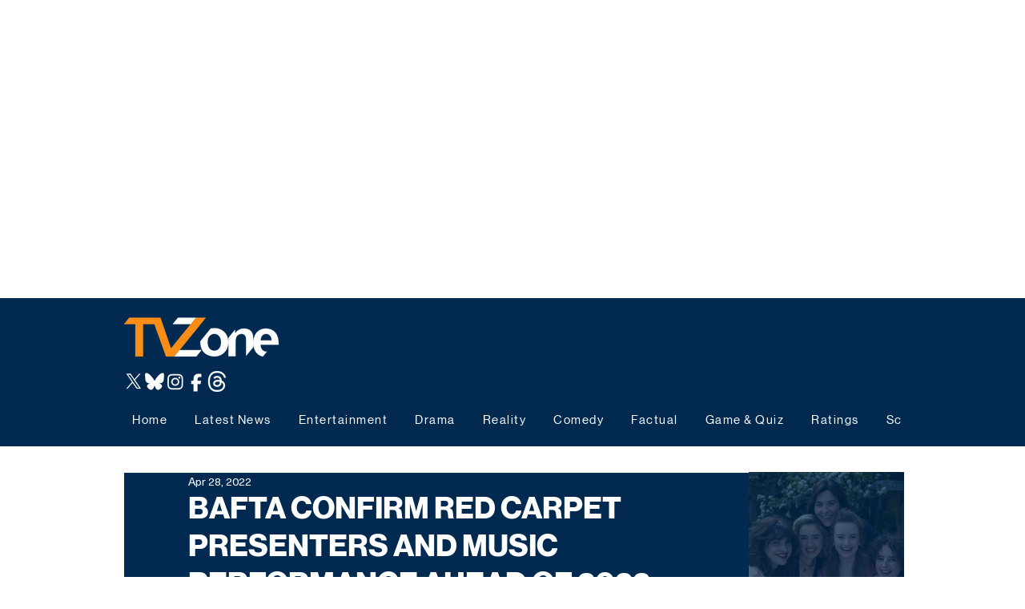

--- FILE ---
content_type: text/html; charset=utf-8
request_url: https://www.google.com/recaptcha/api2/aframe
body_size: 258
content:
<!DOCTYPE HTML><html><head><meta http-equiv="content-type" content="text/html; charset=UTF-8"></head><body><script nonce="kItl7tgKJaTzygVN-HD2bA">/** Anti-fraud and anti-abuse applications only. See google.com/recaptcha */ try{var clients={'sodar':'https://pagead2.googlesyndication.com/pagead/sodar?'};window.addEventListener("message",function(a){try{if(a.source===window.parent){var b=JSON.parse(a.data);var c=clients[b['id']];if(c){var d=document.createElement('img');d.src=c+b['params']+'&rc='+(localStorage.getItem("rc::a")?sessionStorage.getItem("rc::b"):"");window.document.body.appendChild(d);sessionStorage.setItem("rc::e",parseInt(sessionStorage.getItem("rc::e")||0)+1);localStorage.setItem("rc::h",'1769281595984');}}}catch(b){}});window.parent.postMessage("_grecaptcha_ready", "*");}catch(b){}</script></body></html>

--- FILE ---
content_type: application/javascript; charset=utf-8
request_url: https://fundingchoicesmessages.google.com/f/AGSKWxXEJIo80y1AWHdTDAN5LRgs6xwU6BMgeEoFL2PcCiWNB7rXHvHn_IsYEG_K2_mbQpU9ra8U5RB5PmZfcW9XFWCWbl0DsAp-Rv2VmUVZZL9mZNxU9NBxHm8z_FBOSMMzvSpeeTuCTtE7BFS9FnITSoPCtvNfrB5Iaxx5K9VnhSikrZA9554eQ0opGK-7/_/oasadfunctionlive./advpartnerinit./ads/center._Adv_Banner_.ad_home_
body_size: -1290
content:
window['0fa012bb-45bc-4584-be88-f1da7e99bd41'] = true;